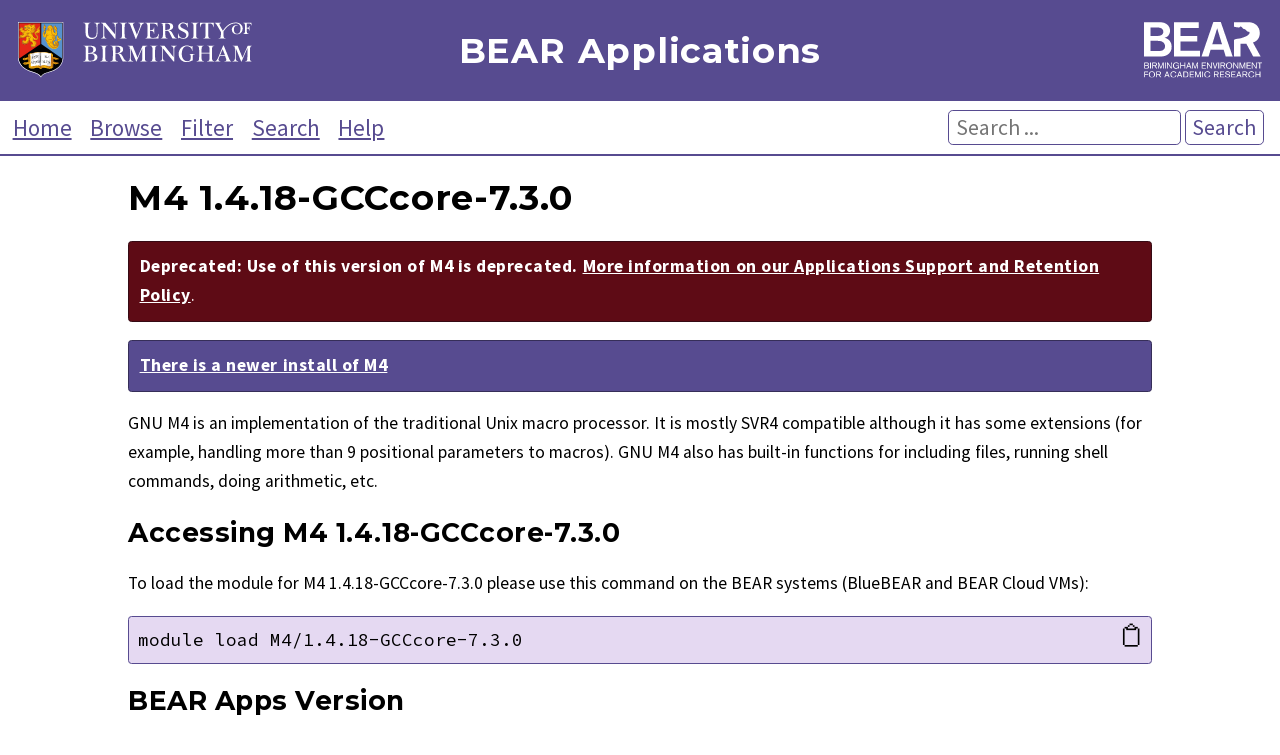

--- FILE ---
content_type: text/html; charset=utf-8
request_url: https://bear-apps.bham.ac.uk/applications/2018b/M4/1.4.18-GCCcore-7.3.0/
body_size: 17075
content:

<!DOCTYPE html>
<html lang="en">
    <head>
        <meta charset="UTF-8">
        <meta name="viewport" content="width=device-width, initial-scale=1">

        <title>BEAR Applications: M4 1.4.18-GCCcore-7.3.0 (for BlueBEAR and BEAR Cloud VMs)</title>
        <meta name="Description" content="Applications installed on BlueBEAR, and BEAR Cloud VMs. Provided by Advanced Research Computing for researchers at the University of Birmingham." />
        <meta name="Keywords" content="BEAR, Birmingham Environment for Academic Research, University of Birmingham, Birmingham, BlueBEAR, BEARCloud, BEAR Cloud, hpc, high performance computing, M4, M4 1.4.18-GCCcore-7.3.0" />

        <link href="https://fonts.googleapis.com/css?family=Source+Sans+Pro:400,400i,700,700i%7CMontserrat:400,400i,700,700i%7CSource+Code+Pro:400" rel="stylesheet">
        <link rel="stylesheet" href="/static/core/css/style-v2.760b1378ee0d.css">
        <link rel="stylesheet" href="/static/core/css/bear.85e3369c2176.css">
        <script src="/static/core/js/copy.76b55b937f73.js"></script>
        <link rel="alternate" type="application/rss+xml" title="Latest installed applications RSS Feed" href="/latest-applications-feed" />
        <link rel="apple-touch-icon" sizes="180x180" href="/static/core/bear/favicon/apple-touch-icon.6ba81e4f5881.png">
        <link rel="icon" type="image/png" sizes="32x32" href="/static/core/bear/favicon/favicon-32x32.013639347fb5.png">
        <link rel="icon" type="image/png" sizes="16x16" href="/static/core/bear/favicon/favicon-16x16.6b7a00a37098.png">
        <link rel="manifest" href="/static/core/bear/favicon/site.c58cad929380.webmanifest">
        <link rel="mask-icon" href="/static/core/bear/favicon/safari-pinned-tab.e3c3aa559014.svg" color="#574b90">
        <meta name="msapplication-TileColor" content="#603cba">
        <meta name="theme-color" content="#ffffff">
    </head>
    <body>
        <div id="container">
            <header id="header" role="banner">
                <div id="uob-logo">
                    <a href="https://www.birmingham.ac.uk/index.aspx"><img src="/static/core/bear/images/uob-logo.6b26b321f014.svg" alt="University of Birmingham Logo" /></a>
                </div>
                <div id="title">
                    <p><a href="/index">BEAR Applications</a></p>
                </div>
                <div id="bear-logo">
                    <a href="https://www.birmingham.ac.uk/bear"><img src="/static/core/bear/images/bear-logo.f3500109b886.svg" alt="Birmingham Environment for Academic Research (BEAR) Logo" /></a>
                </div>
            </header>

            <div id="menu">
                <nav role="navigation">
                    <a href="/index">Home</a>
                    <a href="/applications/">Browse</a>
                    <a href="/filter">Filter</a>
                    <a href="/search">Search</a>
                    <a href="/help">Help</a>
                </nav>
                <form action="/search" method="get" id="search" role="search">
                    <p>
                        <input type="text" placeholder="Search ..." name="search" aria-labelledby="searchbutton"  />
                        <button type="submit" id="searchbutton">Search</button>
                    </p>
                </form>
            </div>

            <main id="content" role="main">
                
                    
    <div>
        <h1>M4 1.4.18-GCCcore-7.3.0</h1>
        
            <p class='deprecated'><strong>Deprecated: Use of this version of M4 is deprecated. <a href="/help#policy">More information on our Applications Support and Retention Policy</a></strong>.</p>
        
        
            <p class='legacy_version'><strong><a href="/applications/2022b/M4/1.4.19-GCCcore-12.2.0/">There is a newer install of M4</a></strong></p>
        
        GNU M4 is an implementation of the traditional Unix macro processor.
 It is mostly SVR4 compatible although it has some extensions 
 (for example, handling more than 9 positional parameters to macros).
 GNU M4 also has built-in functions for including files, running shell commands, doing arithmetic, etc.
        
            <h2 id="accessing">Accessing M4 1.4.18-GCCcore-7.3.0</h2>
            <p>To load the module for M4 1.4.18-GCCcore-7.3.0 please use this command on the BEAR systems (BlueBEAR and BEAR Cloud VMs):</p>
            <p>
                <a class="copymod" href="#" onclick="copyModLoad('mod'); return false;" aria-label="Copy module load command">&#128203;</a>
                <code id="mod" class="block">module load M4/1.4.18-GCCcore-7.3.0</code>
            </p>
            
        
        
            <h2>BEAR Apps Version</h2>
            <p><a href="/filter/2018b/">2018b</a></p>
        
        
            <h2 id="architectures">Architectures</h2>
            <p>
                
                    <a href="/filter/2018b/EL8-emeraldrapids/">EL8-emeraldrapids</a>
                    
                    
                    &mdash;
                
                    <a href="/filter/2018b/EL8-icelake/">EL8-icelake</a>
                    
                    
                    &mdash;
                
                    <a href="/filter/2018b/EL8-sapphirerapids/">EL8-sapphirerapids</a>
                    
                    
                    
                
            </p>
            <p>The listed architectures consist of two parts: <em>OS-CPU</em>. The OS used is represented by <em>EL</em> and there are several different processor (CPU) types available on BlueBEAR. More information about the processor types on BlueBEAR is available on the <a href="https://docs.bear.bham.ac.uk/bluebear/advanced_jobs/#processor-types">BlueBEAR Job Submission page</a>.</p>

        
        
        
        
            <h2 id="moreinformation">More Information</h2>
            <p>For more information visit the <a href="http://www.gnu.org/software/m4/m4.html">M4 website</a>.</p>
        
        
            <h2 id="dependencies">Dependencies</h2>
            <p class="deps">This version of M4 has a direct dependency on:
                
                    <a href="/applications/2018b/GCCcore/7.3.0/">GCCcore/7.3.0</a>
                
            </p>
            
        
        
            <h2 id="requiredby">Required By</h2>
            <p class="deps">This version of M4 is a direct dependent of:
                
                    <a href="/applications/2018b/Autoconf/2.69-GCCcore-7.3.0/">Autoconf/2.69-GCCcore-7.3.0</a>
                
                    <a href="/applications/2018b/flex/2.6.4-GCCcore-7.3.0/">flex/2.6.4-GCCcore-7.3.0</a>
                
                    <a href="/applications/2018b/libtool/2.4.6-GCCcore-7.3.0/">libtool/2.4.6-GCCcore-7.3.0</a>
                
            </p>
        
        
            <h2 id="otherversions">Other Versions</h2>
            <p>These versions of <a href="/applications/M4/">M4</a> are available on the BEAR systems (BlueBEAR and BEAR Cloud VMs). These will be retained in accordance with our <a href="/help#policy">Applications Support and Retention Policy</a>.</p>
            <div id="applications">
                <table>
                    <thead>
                        <tr>
                            <th>Version</th>
                            <th>BEAR Apps Version</th>
                        </tr>
                    </thead>
                    <tbody>
                        
                            <tr class="highlight-tr-hover" id='2024a-M4-1.4.19-GCCcore-13.3.0'>
                                <td><a href="/applications/2024a/M4/1.4.19-GCCcore-13.3.0/">1.4.19-GCCcore-13.3.0</a></td>
                                <td><a href="/filter/2024a/">2024a</a></td>
                            </tr>
                        
                            <tr class="highlight-tr-hover" id='2023a-M4-1.4.19-GCCcore-12.3.0'>
                                <td><a href="/applications/2023a/M4/1.4.19-GCCcore-12.3.0/">1.4.19-GCCcore-12.3.0</a></td>
                                <td><a href="/filter/2023a/">2023a</a></td>
                            </tr>
                        
                            <tr class="highlight-tr-hover" id='2022b-M4-1.4.19-GCCcore-12.2.0'>
                                <td><a href="/applications/2022b/M4/1.4.19-GCCcore-12.2.0/">1.4.19-GCCcore-12.2.0</a></td>
                                <td><a href="/filter/2022b/">2022b</a></td>
                            </tr>
                        
                            <tr class="highlight-tr-hover" id='2022a-M4-1.4.19-GCCcore-11.3.0'>
                                <td><a href="/applications/2022a/M4/1.4.19-GCCcore-11.3.0/">1.4.19-GCCcore-11.3.0</a></td>
                                <td><a href="/filter/2022a/">2022a</a></td>
                            </tr>
                        
                            <tr class="highlight-tr-hover" id='2021b-M4-1.4.19-GCCcore-11.2.0'>
                                <td><a href="/applications/2021b/M4/1.4.19-GCCcore-11.2.0/">1.4.19-GCCcore-11.2.0</a></td>
                                <td><a href="/filter/2021b/">2021b</a></td>
                            </tr>
                        
                            <tr class="highlight-tr-hover" id='2021b-M4-1.4.19'>
                                <td><a href="/applications/2021b/M4/1.4.19/">1.4.19</a></td>
                                <td><a href="/filter/2021b/">2021b</a></td>
                            </tr>
                        
                            <tr class="highlight-tr-hover" id='2022a-M4-1.4.19'>
                                <td><a href="/applications/2022a/M4/1.4.19/">1.4.19</a></td>
                                <td><a href="/filter/2022a/">2022a</a></td>
                            </tr>
                        
                            <tr class="highlight-tr-hover" id='2022b-M4-1.4.19'>
                                <td><a href="/applications/2022b/M4/1.4.19/">1.4.19</a></td>
                                <td><a href="/filter/2022b/">2022b</a></td>
                            </tr>
                        
                            <tr class="highlight-tr-hover" id='2023a-M4-1.4.19'>
                                <td><a href="/applications/2023a/M4/1.4.19/">1.4.19</a></td>
                                <td><a href="/filter/2023a/">2023a</a></td>
                            </tr>
                        
                            <tr class="highlight-tr-hover" id='2024a-M4-1.4.19'>
                                <td><a href="/applications/2024a/M4/1.4.19/">1.4.19</a></td>
                                <td><a href="/filter/2024a/">2024a</a></td>
                            </tr>
                        
                            <tr class="highlight-tr-hover" id='2020a-M4-1.4.18-GCCcore-9.3.0'>
                                <td><a href="/applications/2020a/M4/1.4.18-GCCcore-9.3.0/">1.4.18-GCCcore-9.3.0</a></td>
                                <td><a href="/filter/2020a/">2020a</a></td>
                            </tr>
                        
                            <tr class="highlight-tr-hover" id='2019b-M4-1.4.18-GCCcore-8.3.0'>
                                <td><a href="/applications/2019b/M4/1.4.18-GCCcore-8.3.0/">1.4.18-GCCcore-8.3.0</a></td>
                                <td><a href="/filter/2019b/">2019b</a></td>
                            </tr>
                        
                            <tr class="highlight-tr-hover" id='2019a-M4-1.4.18-GCCcore-8.2.0'>
                                <td><a href="/applications/2019a/M4/1.4.18-GCCcore-8.2.0/">1.4.18-GCCcore-8.2.0</a></td>
                                <td><a href="/filter/2019a/">2019a</a></td>
                            </tr>
                        
                            <tr class="highlight-tr-hover" id='2021a-M4-1.4.18-GCCcore-10.3.0'>
                                <td><a href="/applications/2021a/M4/1.4.18-GCCcore-10.3.0/">1.4.18-GCCcore-10.3.0</a></td>
                                <td><a href="/filter/2021a/">2021a</a></td>
                            </tr>
                        
                            <tr class="highlight-tr-hover" id='2020b-M4-1.4.18-GCCcore-10.2.0'>
                                <td><a href="/applications/2020b/M4/1.4.18-GCCcore-10.2.0/">1.4.18-GCCcore-10.2.0</a></td>
                                <td><a href="/filter/2020b/">2020b</a></td>
                            </tr>
                        
                            <tr class="highlight-tr-hover" id='2018b-M4-1.4.18'>
                                <td><a href="/applications/2018b/M4/1.4.18/">1.4.18</a></td>
                                <td><a href="/filter/2018b/">2018b</a></td>
                            </tr>
                        
                            <tr class="highlight-tr-hover" id='2019a-M4-1.4.18'>
                                <td><a href="/applications/2019a/M4/1.4.18/">1.4.18</a></td>
                                <td><a href="/filter/2019a/">2019a</a></td>
                            </tr>
                        
                            <tr class="highlight-tr-hover" id='2019b-M4-1.4.18'>
                                <td><a href="/applications/2019b/M4/1.4.18/">1.4.18</a></td>
                                <td><a href="/filter/2019b/">2019b</a></td>
                            </tr>
                        
                            <tr class="highlight-tr-hover" id='2020a-M4-1.4.18'>
                                <td><a href="/applications/2020a/M4/1.4.18/">1.4.18</a></td>
                                <td><a href="/filter/2020a/">2020a</a></td>
                            </tr>
                        
                            <tr class="highlight-tr-hover" id='2020b-M4-1.4.18'>
                                <td><a href="/applications/2020b/M4/1.4.18/">1.4.18</a></td>
                                <td><a href="/filter/2020b/">2020b</a></td>
                            </tr>
                        
                            <tr class="highlight-tr-hover" id='2021a-M4-1.4.18'>
                                <td><a href="/applications/2021a/M4/1.4.18/">1.4.18</a></td>
                                <td><a href="/filter/2021a/">2021a</a></td>
                            </tr>
                        
                            <tr class="highlight-tr-hover" id='2018b-M4-1.4.17'>
                                <td><a href="/applications/2018b/M4/1.4.17/">1.4.17</a></td>
                                <td><a href="/filter/2018b/">2018b</a></td>
                            </tr>
                        
                            <tr class="highlight-tr-hover" id='2019a-M4-1.4.17'>
                                <td><a href="/applications/2019a/M4/1.4.17/">1.4.17</a></td>
                                <td><a href="/filter/2019a/">2019a</a></td>
                            </tr>
                        
                            <tr class="highlight-tr-hover" id='2019b-M4-1.4.17'>
                                <td><a href="/applications/2019b/M4/1.4.17/">1.4.17</a></td>
                                <td><a href="/filter/2019b/">2019b</a></td>
                            </tr>
                        
                            <tr class="highlight-tr-hover" id='2022a-M4-1.4.17'>
                                <td><a href="/applications/2022a/M4/1.4.17/">1.4.17</a></td>
                                <td><a href="/filter/2022a/">2022a</a></td>
                            </tr>
                        
                            <tr class="highlight-tr-hover" id='2022b-M4-1.4.17'>
                                <td><a href="/applications/2022b/M4/1.4.17/">1.4.17</a></td>
                                <td><a href="/filter/2022b/">2022b</a></td>
                            </tr>
                        
                    </tbody>
                </table>
            </div>
        
        <p class="right"><em>Last modified on 3rd June 2019</em></p>
    </div>

                
            </main>

            <footer id="footer" role="contentinfo">
                <p>Developed by the <a href="https://www.birmingham.ac.uk/bear-software">Research Software Group</a> at <a href="http://www.bham.ac.uk">The University of Birmingham</a></p>
                <p>
                    <a href='https://www.birmingham.ac.uk/privacy/index.aspx' target='_blank'>Privacy</a> |
                    <a href='https://www.birmingham.ac.uk/legal/index.aspx' target='_blank'>Legal</a> |
                    <a href='https://www.birmingham.ac.uk/university/governance/policies-regs/information/index.aspx' target='_blank'>Freedom of Information</a> |
                    <a href='/cookies'>Cookies</a> |
                    <a href='https://accessibility.bear.bham.ac.uk/statements-bear.html' target='_blank'>Accessibility</a>
                </p>
            </footer>
        </div>
    </body>
</html>
